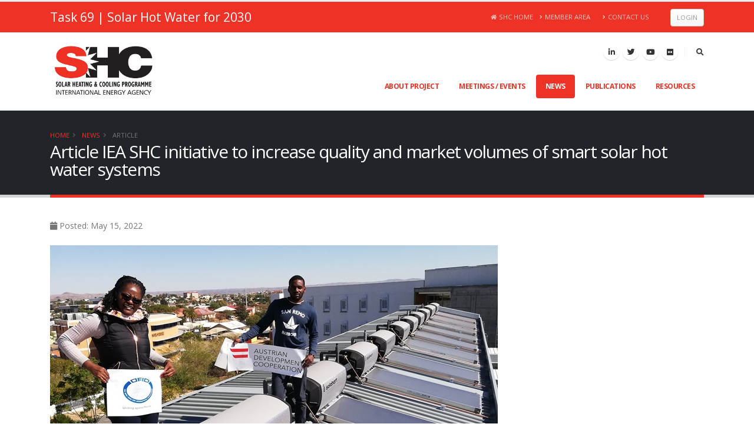

--- FILE ---
content_type: text/html; charset=utf-8
request_url: https://task69.iea-shc.org/article?NewsID=392
body_size: 23417
content:


<!DOCTYPE html>
<html>
<head><meta charset="utf-8" /><meta http-equiv="X-UA-Compatible" content="IE=edge" /><title>
	IEA SHC || Task 69 || News || IEA SHC initiative to increase quality and market volumes of smart solar hot water systems
</title>
<meta http-equiv="Content-Type" content="text/html; charset=utf-8" />
<link rel="search" type="application/opensearchdescription+xml" title="IEA SHC || Task 69 Site Search" href="https://task69.iea-shc.org/SearchEngineInfo.ashx" />
<link rel='shortcut icon' href='/Data/Sites/69/skins/porto/favicon.ico' />

	<!-- Google Tag Manager -->
	<script>(function (w, d, s, l, i) {
			w[l] = w[l] || []; w[l].push({
				'gtm.start':
					new Date().getTime(), event: 'gtm.js'
			}); var f = d.getElementsByTagName(s)[0],
				j = d.createElement(s), dl = l != 'dataLayer' ? '&l=' + l : ''; j.async = true; j.src =
					'https://www.googletagmanager.com/gtm.js?id=' + i + dl; f.parentNode.insertBefore(j, f);
		})(window, document, 'script', 'dataLayer', 'GTM-PMNG86R');</script>
	<!-- End Google Tag Manager -->
	
	<!-- Mobile Metas -->
	<meta name="viewport" content="width=device-width, initial-scale=1, minimum-scale=1.0, shrink-to-fit=no" />

	<!-- Web Fonts  -->
	<link href="https://fonts.googleapis.com/css?family=Open+Sans:300,400,600,700,800%7CShadows+Into+Light%7CPlayfair+Display:400&amp;display=swap" rel="stylesheet" type="text/css" />
<link rel='stylesheet' type='text/css' href='/csshandler.ashx?skin=porto&amp;s=69&amp;v=2.7.0.0&amp;sv=00000000-0000-0000-0000-000000000000' />
<link href="/Data/skins/porto/css/jquery-ui.min.css" rel="stylesheet" type="text/css" /><script>window.jQuery || document.write('<script src=\'/Data/skins/framework/js/vendors/jquery/jquery-3.2.1.min.js\'><\/script>')</script><script>window.jQuery.ui || document.write('<script src=\'/Data/skins/framework/js/vendors/jquery/jquery-ui-1.12.1/jquery-ui.min.js\'><\/script>')</script>
	<!-- Change JQueryUI plugin names to fix name collision with Bootstrap. -->
	<script>$.widget.bridge('uiTooltip', $.ui.tooltip); $.widget.bridge('uiButton', $.ui.button);</script>
	
<script src="/Data/skins/porto/vendor/modernizr/modernizr.min.js" type="text/javascript" ></script>
	<!-- Google tag (gtag.js) -->
	<script async src="https://www.googletagmanager.com/gtag/js?id=G-61ZPTYYC2R"></script>
	<script>
	  window.dataLayer = window.dataLayer || [];
	  function gtag(){dataLayer.push(arguments);}
	  gtag('js', new Date());

	  gtag('config', 'G-61ZPTYYC2R');
	</script>

<link rel='canonical' href='https://task69.iea-shc.org/article' /></head>
<body id="ctl00_Body" class="loading-overlay-showing" data-plugin-page-transition="" data-loading-overlay="" data-plugin-options="{&#39;hideDelay&#39;: 500}">
	<script type="text/javascript"> 
(function(i,s,o,g,r,a,m){i['GoogleAnalyticsObject']=r;i[r]=i[r]||function(){
(i[r].q=i[r].q||[]).push(arguments)},i[r].l=1*new Date();a=s.createElement(o),
m=s.getElementsByTagName(o)[0];a.async=1;a.src=g;m.parentNode.insertBefore(a,m)
})(window,document,'script','//www.google-analytics.com/analytics.js','ga');
ga('create', 'UA-122651466-21', 'auto');
ga('set', 'anonymizeIp', true); ga('send', 'pageview'); 
 </script>
	

	<!-- Google Tag Manager (noscript) -->
	<noscript>
		<iframe src="https://www.googletagmanager.com/ns.html?id=GTM-PMNG86R"
			height="0" width="0" style="display: none; visibility: hidden"></iframe>
	</noscript>
	<!-- End Google Tag Manager (noscript) -->

	<form method="post" action="/" id="aspnetForm">
<div class="aspNetHidden">
<input type="hidden" name="__EVENTTARGET" id="__EVENTTARGET" value="" />
<input type="hidden" name="__EVENTARGUMENT" id="__EVENTARGUMENT" value="" />
<input type="hidden" name="__VIEWSTATEFIELDCOUNT" id="__VIEWSTATEFIELDCOUNT" value="24" />
<input type="hidden" name="__VIEWSTATE" id="__VIEWSTATE" value="10OR4h+XbsaoN1U5TwF7fqEX90odKQ30TC8GV3w4lpfkUtHFB83tmuY/1bdhiAwYqZswWkXJlPJq/8S3yxbKz7mBUury3dQEEhY3oMFUmtgaDL3sb7GVmd2c47cZpeaBtos0hNaiv0FYOG0miefMhLWH7IDur+nWjrSpkCxW75eI0siRzTv0LVIzWFsK0An45rFvEOGluCGo4jppuzFnFdJxS2/k+Fvb0t4CX92vIRAfh8pO+MUDiPMQOOxPNFi5BM/DYGoRpbWDFh800CpeS2ecbCJbwukvIMqhzbcjGn7d45xR9YeHGarmLChc/lKl12c+1nr9iU8+zYP7tyEXZxLCbYMQMmf6hMPzpb24sUZ6VQqI3XUOFyCootV8nEpq/Ov5z5IPNaINSL1cZqOQ/ZDplPWr5SAJSgCS7EQNqCMIcUC7o6FPvqqYhEdf7ueZtHKBkh9mPKJ1NxbPBVBqQxJd3sWevjjerf5Z9q844pyXxx+ow/Xo" />
<input type="hidden" name="__VIEWSTATE1" id="__VIEWSTATE1" value="rHA8nvIMe5cZ1X3gpo6y1etU13ry7j5Uq8bbbA/uGu61juAGYZLQpo9ADkDNkldTosy8vtxLQH9VFzHOGqdti8Pu69Y03gtL1bm1lR0nlQtR5YtGSNEhM9OsimhHM8/[base64]" />
<input type="hidden" name="__VIEWSTATE2" id="__VIEWSTATE2" value="jN9LyW/GnVXimt5MxCoeS8vYm+rcHo4WZRyQbfv7qO/pUxMx+yR+QieVe+gujOtZkTbL7UdNFZ2GmWI10MKcUnpd1b4vUK37pqdLWMYB9ikK8rPnPlKLyWYxhZZE8a8F+r/IBIZdLodCoaZNi01zkypdJbdfWzlCmHDWE92FVKyBsjZqkOrUfrJU1knpnVq7u9IDg5pclQ7+NeEv4DiYqAx8DvJa2aKTJlFzZdjoukwP681OiLvW3xKAsBlm6ba9V9pNU3/dFNW9+5XKhQj1Mikm8BjoM4dWrdWABdz8wVKVSXuEbqUaRoYivi47dX1IkWvQt+AHDeGLZD1hnA/UH1fDql/kc8ZwZpU+o2JHPRkRSODDhO5IH16LDbMNlr10mvrAv8ATid3udkSOOhk7gGQg/jIdDgAnx1hSpOSBBqCBEmooO/tXKF9rkzxite7GcYRQOW+AsPm8TH++64VzBdks0Gc9l0D3WfJcCuWLKF6+g9HDKNQB" />
<input type="hidden" name="__VIEWSTATE3" id="__VIEWSTATE3" value="aGUzGFpEQWDQ+3b+jtRjlNczIXa2H9NJsjUAc1w5Jc+ZnKHL/ahpxRU4wJJIJzPiw26FQBQaRWubbunbrRtYiNt9WnZ4fDSqA9Ve6LhTdxzqantKXL4upGEcXYmxzGZZDYeNlVVQWhFpfh6JA4RS0CFNSs68YET7zAz6XhvWKKoDaa86DjIePpPKZyXMqPPwa1Jty5XzlkGujISXi0+O/+QzdreuSWUAo0CiwZ9PAUNxKO2DL/9DzuA07mATSzZer04qKsnGphDMvLjCxUMzjZZaF/ZGtGJII48I5i8gc9GNBUPFbzFRTUfoT22VDiW+I3L6DmXIX1UMpz6awoJYC3Gykmjh3Zo57gTbE1t+oVUdBreHoQwwp1rDwdxgo5qmMY8OjvzyWUEbnwPLVuE9KnQekyzszWjwDuPy0ZTIOfbMW1S2rU80gZXuI/CYDFaIkXcZQstc6bUdLQ6y2IM+BfwA5VkVBV1mqndgluSO/mNEtVWZfxl1" />
<input type="hidden" name="__VIEWSTATE4" id="__VIEWSTATE4" value="nL3zZSc9Y37rtElo8Ur+c4EcLFjBA3vfqIi08vaFeswy/x1R96ZAUjtZX2jWr6sZJmqs13qRNYN3AG5u59ZGnISjBQKVC1lGrp23tZcP/M1K6ap39e7DmN3lA+XUV4mK9wobf4SwC9nHlVVXhU0dvwj5hOPA5ItVIcW0Wys6RJJaXPTHi/ZsNscNn1HjfqVhJLEUAw/LrxbeMze36WV5x5gAvvoHuH2JIpkuVXKtO2rILfMQijRMHhcI2lWgqrAQ+i2vHN89S/XTuN6az3ZxfWwyaVAXtRHHqn2cNaxjwBEdLrVaYtEwew2hdtbRZmHHLcnIQsAUAFgkd2WIth93bxmtijnXj8bEh2qJC8OO21LE6UNsP/DLMwDNz3StQ4S7o86wG9g7yCBVG6cBM8HqGl68ZCzbmeg+n2aw9VzJkcqpcVve5NtWg42mcZoSIRo9yfTYl78ca8+BZ1pTcFrkwfFvEvupG5hxDBQL8poAeAyomTKUxt85" />
<input type="hidden" name="__VIEWSTATE5" id="__VIEWSTATE5" value="L02kSS7QWjWQhOJjcd0z+bzVSNheqPPFVdNEorL2M5PEqCdSqphwmNxxhsunGYF8i2nmjlU/O6hkaKjy/enway3fWB2QRPE65goSz05X+h/yq8BZXUU9hxK4Ht2ohAaIpKavpqUYYdZLmUt6xvw0C7ezFngQllvKOmWQgnEAiQtecnN15FNRRVUXD5znF5Oa/jsOPeTHABnR/1HP5u8NnyXt4bFd2dNTVslzznbkude8xtLTaap9jIlD/HPaPDjpRcASkwdXg8qavTpbFo7Wt7KbhbIXwSd3SX4JDWALcVvZNwQKoNGqsO0wVM5bMHagJJGUcHOD27IP7mOEg/3q+ZEVnOsaU1I+wGPSsOrcRbbKpymwh+bIgq9+WgQZJN1lBEES9Q5jIVowNg2JQEQ8WROtntmfgmLzHTjw4cDUmyDJCrOY1koQ24gFH4TEG9yXTHEyDoezSJ/61mkyAQXk4hhw0GWhm3R8tDzI/2Wx2d/LPUbuJqhz" />
<input type="hidden" name="__VIEWSTATE6" id="__VIEWSTATE6" value="WfSr2c4ZYXetha1ghEGSxIZFH4LXZXbtoTLEzf3iojqGeN0DcNG0k9fUyL7X/X3L/ZYklnW408hlWxtOyPzEoHC0AFI06R4WyzGkyAjHeTt1KMpyPAnxCFtVBweL08hcaznue6mGZqbLvP6mzkHuORn/plt/8SGBrf7LVjZ8LSvSI84A4DL1J63aYkdkq7SH1xgjBOXHr3IMPu1Id1mSNnXRlPk1R4YwCsxdOhpqcVdTFGXznkS+RAkwGAsGCre0C7mq4G+GsxJrBDnvAW2/wijSA74TZXipHulj/W5lWEvVz6Vz3ah3xYE7DKj0yIHsluB2GbPiSlJe04MSlZD8kIt22Vtev7aFFk6pdcKsROCJ8LFs3I2gHT3r3/2o8Gg22NMNd0GJ7jvJwYkG3wjccIlmMQDPcyedGPLiqsaEihC6JYIMseUdBDzWtMJAYez2Lh5cdxYkwxZBcH0a45/0vgIlPxVTzxfWONkU1tGff9dA56eA7pUf" />
<input type="hidden" name="__VIEWSTATE7" id="__VIEWSTATE7" value="bUPZzVqQ6v0xIz5L6QgX46QIzmKGEyAMCWLGi1fLJBQXraIBZKqt/uIvt3959/FiSgiS99LGnloXmeFlZ2Bu2QbfjrHOOapey4Xewyoa008Hg5f7xfJAPKJF8HEGUqxN6nXUMl/IvzWkJ+rjiYXXO3raj+84i8Af04oSFhgvRyijs6DUzzKvCVrHB//StS/JLiJwy16t4uFkbpBJzwmjtN+IZXTwDSjfK+uGAtSXmVDtEHdrt3XOm9QFzdT5VpgxKjw8LanE4Gtw1jPxC+IrDAxH5mvH5Qxc1lr2S81lRIVLcuVEj8arrkT7GU/mfbkyvIJXVhzVYsZiyFuaxYB9hBbjxuZPtnzquAB32F1yQtX4hemlVzq+NG2Ch98PnTRjaESg1k0VNtuqK4TWqzyT3EY0aPz9Hd0+wkPpw2xsNwyXt9kRcYcdt3dMNJZhafd908R5R8mc5LsaR/oE7dnrwjwwvX6Am3VKRYbklbchuGfUbeV0Hdyb" />
<input type="hidden" name="__VIEWSTATE8" id="__VIEWSTATE8" value="sKRYEC+Yxi2BbJS7pDiK0jJwkwvr/OkhHdTzmFm1O/uZ0wDV+n2QO0WDDJEZTwSvJvZbKpTAQOWtjs9GZhZvkY0Pg4qYXTgywdnl0535z6C1UGbe2YfBzmyKz2s/2KXMml7Qk0OV4NxjnhYh7KGKiYwF8WjWOerhdCvJw+ZugNMNscu4hkfPpIW4pFH6wi05UcI3kC7KOkJGKG53JJMaAZP5NIR6kOdpHu30igi5zWkAjU1ExifbYPqOyLCSl4clsrwwIW1YjxogfGtZc1AygEJtc+kRbfNfU/PKrLxkdNfUXY0tdeZ1RCH325zmQYJEaaCTNj1uxS0+xlJ//NLAd9KRz1BYGEnHpHRgEwoBuxWERYIOE+0f66OL9gfuuKYKGY6uts+QpY+tA4HoY8kraN+Pw96cZCR+wcQqKAd3rksmf/O6u2DgktjRP5EVPAUq2Y+g+7Gxy6JOtWvUdmzFtVBjtz/5nwof1a/cI4dS1GdddHWSqqxN" />
<input type="hidden" name="__VIEWSTATE9" id="__VIEWSTATE9" value="HxwjwIEvgJgK7i6Sy3FgLTM6q1JKmAWb6YOyVhwgOCcaBPHcHb+fjujzqlW5StNqhBo6osPih/gZQB0Sb8nw5u/SEcI24Jm3CiBymAmvmL02CtNBgeBX2zonEWZyiVhESzru71TVK/8s3f96+BlcFjTH9zjv3f5jVcLqYiJaXJLqLRo1A+tLV5kkvzyW0pzuNzzLcuM9Jd6ULnWCMpRdKav2lcBEkTtP3KTfvO8wFDf+TwLzxvCFhBYCHp2fv8lC/VLY9GZcD7PTAXjIqjpYzggV3rft4jraNcmHy3Sh0+HEKwhHoiK53Stx6jmuXZzF8pqUPRQD9V29FvhYYei6QP/Ojo8Kf03OwwDkoDzNT/dpo98I7oZSZAgooTWgEpKKyIsrfK355vBnFHL+AZMGFM7OAR1vAnbY10RLggLfPZnxcXIuPrm3S5hUp0hUGuIuVZctTy/P3xgF5qgjARKQa6r+lFt12e9Oy/HPFtPgXx5WSHfmSd8a" />
<input type="hidden" name="__VIEWSTATE10" id="__VIEWSTATE10" value="8W0AIoCiIlj7bc76B/M3Up0Ufb0afSiBfni7v9MPk5714/VF1PS4WMam8TYQ11xryOqaFlNe/9A+MiIxrhZspa2AYDwokJPVBWylVeUKBRrEJc2oBKSCeSLUlao12Fl8fwlZb3YnSI+L/Z+7KzYuF9mU+dOszKQuvdFH3EDJqGlI6zvrPMruRimyrPuPtFK2+tkXxDSzFh7K/t+GEXehHz/u9FkmrDa79uSO4l8RviMUR7yBCspOGqxg2DFSzixV33hHQfoNOGDlE3TYk1YrDDmS+yV/lxKQllx2Ee5RSr1VG05As4tQxv7lIGrxaa1J0S0/EZ4WzjH+LG9c20+b1Mo7SMYr4iBoQxuqpgGGFnaA7FrN8WXfeLieX4lg3YuwB4E9OTJaiqDCznEGX+1VXYIWv8l7lky8ppv9J7Zy8dBd+d6NYqczY0vQEofLbKgHuW3ev0r9RWONks7xg7H4j2s/4LvtMJo2stnwlG/ijqmTGskZ9pGU" />
<input type="hidden" name="__VIEWSTATE11" id="__VIEWSTATE11" value="2wt3RSC+7/A9ntH4BozQ6yqtoagDyg8dwad7YD4MH7yydL1BQPaG1I5L3S8XR9ceFzBH7v1+YmsvXHhVKLYmLBSN68iye9Ywlge1oeL/42gOM7bBQi1praE27roamFSd5cO3xrUzRupehhvwHYGxsQ2YODSRmnNuEnSsQrJWlYl9NcPmDvSd72lckqPD8c6Yw79w/w6tthd9xCIFwK6YcKGaCFPp1sBFmFrguUsz8jSracTll/y9BbEyYxd2sp6UkjBlnz3x+HHPf8EiBgujPgiVIdikXNP9KMlGpMrb5Bc11XJ5u6g4Ira6JFm0UP8F4pfHpzdW0wOzsRonWKhBzMUhPpKVQ1Cn6m43fKj5/a1gWNEb1lv/53Qq3HUbu09sTBCTC9i6w+aTSXojM1H9BLjalkpJr0yAG2/OoeYhiQY6YhFFcMiU1bn84V6n40YZZBDXFGSxOy2C3guiUw/li+wokTNx1reno9kft0PuiXnG7WwAvkrv" />
<input type="hidden" name="__VIEWSTATE12" id="__VIEWSTATE12" value="lbZeOh7/8WOwwtZ8yFS1UU3mCo1pZkv7JC4AgJA+eIKGaoW6UYf5dGk1QhVYD+06HikbaAyPZunlgCnwl2PM3vpp7fJ6vh2QIX/Ki7mwipNfYrXfoVeJ+YduZKRMRarfiQnkSX6wKIXLTACf+i4vs6bb+hqOUkeGRx/uUn4d6hSACi59SHamVa7wWGjVy3TWkJrI4JIDNUQjpSUfT1+zm6jAEuut+Vrrxy1m1teZrgNT+bGPXEQZfraI0EPGhyEIRMUZjnO8fnQ2+CMgbsveJTW1OtAmgwEvfTOuHFftP3XICdKN3iX4W1lh9NYAMw94MI4fCIe0rTSe/Ml+iMBtBpma5wPNOrNksTQ+F2W/egkjqdRKRMT/WI/7QILjamVEZSitxtjwo3JLXJg9rEHTQDTmcj1Ih+04Uv0qVdYDW5wuUwvwf0yacxyFjdzkcsQHEwKyucXxGQ/y9/JpNdeSx5WnNsxcSTQqYdQCd+xolIn+1nNO+c99" />
<input type="hidden" name="__VIEWSTATE13" id="__VIEWSTATE13" value="3BE9hEM7EU+AASZbEaRY3Yhh48o1Cf8rng/bGbFul4Mmsd4BTHAnUHn5HvzcpF65uEvKATR07SZYvNQHapBmgylx4TgZErYKEVHACVWmf82gVIn38yAa2CmXTi09+Dcj/f4ar6nJ39tVyFwIuUSRuHyEvfXbCz9Wz+aQaLTWXwUhX0Ig7iyW0djC2Bgt+gAeMlgvrRsAbsckYdQWwCuH88+WEZ9Av0RnIAK+d0nGSDReB2SMlEktZ7u7lw3JuvDNJoYG97U8bYZooDsfublMNeWM1Ig4v4y627eJZ0ZlpC6mhXel/rzlNbrhWlFd/uWF64h7PI2y5eG85VLD/nxnI/Dn7qEZcrf26CNiDzQ18ug/Ww//hsFfeKjQPm8X9LtCZ4b7QRAEOfHlWyL/saxKajacUrFxbjyFTNJdwdLdk9v2Pz3AQCg/1Jjbxivu5MKUSyijRAscJexqqXdl+lzR+L+AZ++hyOJDH52ewDk31XQkkWh7lMIF" />
<input type="hidden" name="__VIEWSTATE14" id="__VIEWSTATE14" value="exweZtA1G+XiYyxI31pjXWBoD1BSaYSkiq0ri/1q/xCjEO6YHVYM4Pxy8USt3lXu7p8xijqOSWNcIRz6SJmhupxoPCe9z4wdxx0hQ+SUAcb/XqXfmxdWWVWK/dFURGTnfGzP2KgvyX17yKDD/wF+IvYBTU6euzh8+o+Js3zs6NgN0+glO7tpR63LdEwF3pqjB6PymkTL4GlTu6uUkpa4DSsJDHRtsQe3qqMY2z3Om46KM+oqmxgc90/j3N7b7Lc8mPKVExtjkp4sbXmm5/2c4zE6KxMhyjobg9Yh7x8IPr37BG95yh1jh0QC3ulF8qQsn9IO6/3qFSdST9bCJ1QJRt1GE8VTM4mXPtDxdWmOE2LdA9c+g3KvZG5x09IQpKR4RB3NLc8c43ObVuM4W6jSCJMdIw+lJg1Cg++YNSfcPpqGqCNU5Hnu790nhCgW3WL0rQgrnnMWOxeSHsHqnX717ZmQDuaQn2UPhHYY3jalhp05vcnt9nED" />
<input type="hidden" name="__VIEWSTATE15" id="__VIEWSTATE15" value="s5lLPGVFVb+Jx/rxouiDiY7Fcrqpy5so2hIiGPZomA7KbMySSGMvFLPM1ynqpEoTU8Aq+UQ3SwkGS522tcv6QaBVwRB2IpZSOLYFEPGyKLRd+gTeqTi92uEki+rEM6NdZRTWkgVTxwLM7MJMoV4qKPwLamj5jm2d/FlPBm7zJoJR/Z7sGVDY/Ppv0W4g089WjbfhiM1tPMQ9dFDeQ0pS2GoXFCicxKWLnKUhWuXk5QruVli1RRuGiq/d+l+H0Wqg6EaKQrcKi1mZyVsWHq8YkTuv0vXGhxDdjPNRA7u7X2WKsb1FEy03DVBBOtIjgj9RDESlqOLhFaOFa1vpxXPtL7qC7NYpIq8M9tZjXHwADb/1g7W7V3JIisf9c7AuI4FK8fFxEE0digBjQMaVa4jlkUB9cBlAMwLWwMuaZvZ+fIH3RmaLdwUW6Bgb+achazktd9syzl25ExTaG6BfNS8BJfsIY+thVEPDjQ6F3LL77guA0O9fu9J/" />
<input type="hidden" name="__VIEWSTATE16" id="__VIEWSTATE16" value="[base64]/8IzlUU0GHqDc1RWoCevIBlRZevMKUxrj0/b26JMlp2Yz4Xl6MstKRa14r4bSxqxnJtL7l0/US3cbR3yNI0PVrla7hYK+QMrnYMe4+8rfMUKsom/aoYzj4E7+KCtbhq2jqN0bual0FF1QJnO2gWzkmR0YgATnU+ly4RYgbYrnYcm2EG0K1nbpLAYwvU0ZOjncfDxQ4SPjkTd46QVOVGVrO+tQvV2gPwnf045EleY7i52dd158tg+mdHyriA8GLQLGgHRGXLelWlz/9KvO/wCrnIFrCvmBX" />
<input type="hidden" name="__VIEWSTATE17" id="__VIEWSTATE17" value="peQqAnoXcRqD/yWwwrvMo/3Z0pWwOHdONqp18BdeLCDyLQKXlzTTBpaTLqsLnvQLaC0hZ0MccWaGj/3ZVSjSc6+tBGAZifJJHLQmuqzHBz1V2JimBSOdR80AA3BakY6gIp0Cgqv+otWQuz2G6Rhf4vim+0R4eyaNVI7Qu5KzB0YUfhN7mAXlQSCO9oFdCFoxxKmVSqA6L+aVD0nmdOhcnOQT6YgCVvHB2fBdKkKBNIAZLVpcWg9T8CNUMYdFWKXCoVXn/[base64]/cwIn024+ohgKSz5S7mJ" />
<input type="hidden" name="__VIEWSTATE18" id="__VIEWSTATE18" value="3nVkpFnHvtWJ2P6xscQpQz4sK4nqlJ2BMcMJD8+HH9JQm/N1wGTwJusN/+kvZ4qEzUqXbfA5E1+bzJojC1vrqSVcMdH5eQvwiD7NprSFhjH3V/E2DwvrHuOSBzAnPPhYTiimQazn2C+uUjS45tbAga38i4iTRSqngmkGHd6EB/g5FS4MLJQ3y9Nv0q/0LDIc5VsF7WRNa8gk5ho9DF/[base64]/B9cFK65YtMGff73ZXycwc9TfACbeOAcSVBc0yv+Wio1tbuvj6JihJPzMn8j82V" />
<input type="hidden" name="__VIEWSTATE19" id="__VIEWSTATE19" value="6kC+whb5n+jNdKA5PuCmXIiKIol02KW9eBk2imU/HNKXKqrpLiMCTbTo2l3rxIUSk4k29DeM5UgTYX+LrzIO47XV56bbbC9CroStUxoywEXFkH6m1y1RUXMX23rwuAemjVsrHKGDnVwnVt7Ai2TaOlEIQ8sCkQ9NFLXBOJoDged8i1z0bWmifD878IUcqSBsQ/p+brkMgsgQDXltuX1IDbfISIHY6aGhccb9LuO5fyK3G+v1TK2DAkfuBpyCfzzMxDIr0hhISRHV7ak/yZGKPZ8vX260kbB8ub5YCEi1w/9SlC6YT1b4uF7ozYpraleMYWMBgsgyGPxewZ3Rvh4fcLKBPr0+Z7jHJXsHqMrr+XGNW2Z5dq7pxtJt9rB1g/T0DLSTva0TjTxbnzOOUgMD2zr0qbpO8TvDnHMrkRRuIc0nsZKudVwYpq2DMBbvAQe000OzeykQztImGi492e8kuLESAxQCyj8dQMHTGnSYiy6rZwLtwpbM" />
<input type="hidden" name="__VIEWSTATE20" id="__VIEWSTATE20" value="A+eF7jGaN5LIYbHtATLIPjoV4Ym3L73DoeHbvwdoSt8K+5Hx503mkqR5EXgIkaIIWxx0xEZa5Ph4eCCpzQwdGMPuS/pj8YqOguFzRrDfNs1JeS3AQU6PVabNolKx++CkFowuNBnSfmlR+cw3sDR0/B3OHeEa+cpWcjrf752gR47zvwGgWdS+lJN7hxaobqfRbU0io+NdeBhBJpK5jt0dO5rr6KryRt+Wq2nAkzk68bOwTRjJuM3AZxWnGwNGBwBXP2P/efA77UBvdOUubQvZO5F8NLXMiR+ELR3W0cnkYkG/1pzQSexlzmZGlE9J25LVkUvwNO9jZzRjsRGtIqpAEixsSLPcXfbCtfAVg3X+SvsFgJ+DmukkuDeYx5m2a4y7K7pVFxAJTAP5vx2uL/S4YLLqXzDfHgC5WDRU+7IKVzopaBPnSJPWcZ7Uc+DmF5QCdJ4lYIpgVJJChSzOguhJipVEgtEwJ+Q3GRYeZ6LC3/YdG3iD0IGF" />
<input type="hidden" name="__VIEWSTATE21" id="__VIEWSTATE21" value="rSYPSJaNlZDN5EvT63Ig/sGLLKZ7pBidOZsgR1TXGAwa/sfdClD9zJbKTm6Ddl12aHnbSzLgS/WS+J1Bl1Fo3PsgCLhWM7lfVskkmTuWr4aZP+BILnPQbtCAtPHhU9m3aLlTqJAyAjUfpzJPF4lR1ILKUPCfi66jSDRxszh+ivvRMvku+Awb9AmZT84hQzL1xrWhHsCWU2B2Dv7r5iPQbRMvUKx8BBUGzuG9CEYtvqWb/D/07Q6q4zqYAm3ZKWooG06NT7lonGKnSTbB+xay9PWHYWbELDN3GwT1T+/NYhgcwfKH4QG6aMvjHFG8D1JEjv+iHNnIpU6Xbc3wjxDBHAMh+KRKDoUPCR/ouOccfRaaLM2/0E7SLCshV40sgolg7ljuGNP8MQtNOPwXsuz8uZd7pSyLrCj/iH5JSWTVBkEDrQLqd2O30wcsyVLtTXtegaf1BUUpuc77zRK3oo2Mnfs4IiqlIoWTmS+wyKmrtwJn+c7Hrmdi" />
<input type="hidden" name="__VIEWSTATE22" id="__VIEWSTATE22" value="X1Khx+LsB8VQPuIkIimfH2/1GsDhyQ+Q6rAQ2fBaNAqL9fbomiYFMGCpnpd8sP+da2RB6A4n5nI+mfEtdSmXhVVlkVSFRxYZY24X4bw85IMEXgtCrfLSRL54SV+MEpwG6zePYulFf5xci3vczp9gKLO1nPdZAqah8bLK3zj52SF3vLMwvtCrvzh5+he1dARoaPDZ6CG3eQhLKjoSPpMC48FM6/j1JnOrcYdPE1sSOLuLVszwAl2LC+96V93uqjTHGU+Hd+Jz0gMtt90wVGe0aF2/pGZYwYGpe9xHwgkPJLCyW2Hhdvw5B6fCUvkYjZqqxlFQZjIygxFsFz+ZFHltCMeT5rGUS8zKwMII4dtAQu2z/doRhXfISLJDZiLq6Q4MFc7kVmHVTJCy3U5OHOXdF7N8+pwf4+bhqpC05m2Pbpg/QeCyV4+qcuowvkmk2MId1u2JANyPS+ogGYcRWQ4GfK0A/4XvZ6pUoq197pFZbmvjKkz1+J2U" />
<input type="hidden" name="__VIEWSTATE23" id="__VIEWSTATE23" value="xV77LdTmN0R145oF8EueH+O7PhdzwwWlVgoX9oLVqCfqpL1LxTYJKjMRmDqWAymeonkSFB4aywcmoGPxQaoJfo53sJiiVqflYVwwJ/[base64]" />
</div>

<script type="text/javascript">
//<![CDATA[
var theForm = document.forms['aspnetForm'];
if (!theForm) {
    theForm = document.aspnetForm;
}
function __doPostBack(eventTarget, eventArgument) {
    if (!theForm.onsubmit || (theForm.onsubmit() != false)) {
        theForm.__EVENTTARGET.value = eventTarget;
        theForm.__EVENTARGUMENT.value = eventArgument;
        theForm.submit();
    }
}
//]]>
</script>



<script src="/ScriptResource.axd?d=[base64]" type="text/javascript"></script>
<script src="//ajax.aspnetcdn.com/ajax/4.5/6/WebFormsBundle.js" type="text/javascript"></script>
<script src="//ajax.aspnetcdn.com/ajax/4.5/6/MsAjaxBundle.js" type="text/javascript"></script>
<script type="text/javascript">
//<![CDATA[
if (typeof(Sys) === 'undefined') throw new Error('ASP.NET Ajax client-side framework failed to load.');
//]]>
</script>

<div class="aspNetHidden">

	<input type="hidden" name="__VIEWSTATEGENERATOR" id="__VIEWSTATEGENERATOR" value="CA0B0334" />
	<input type="hidden" name="__EVENTVALIDATION" id="__EVENTVALIDATION" value="GX3G4DLqFVmpBgT8ieC4DazlCkf/s068lRF3GZVKKmlI6EswYh6UQT7la4GxoT+IJiHkzzXzKWOQAI5RHYh0kCAdG3AG0DQv/kVP8kahS2WdBiwkA7x1QGEPBfhOyCDMtQ1wWQ==" />
</div>
		
		
		
		<script type="text/javascript">
//<![CDATA[
Sys.WebForms.PageRequestManager._initialize('ctl00$ScriptManager1', 'aspnetForm', [], [], [], 90, 'ctl00');
//]]>
</script>


		<!--[if lt IE 9]>
	<div class="alert alert-warning alert-dismissible alert-browser" role="alert">
		<div class="container">
			<button type="button" class="close" data-dismiss="alert" aria-label="Close"><span aria-hidden="true">&times;</span></button>
			<strong><span class="fa fa-exclamation-triangle fa-fw"></span> Attention!</strong> Your browser is <strong>out-dated.</strong>&nbsp;&nbsp;Please upgrade to a different browser.&nbsp;&nbsp;Go to <a class="alert-link" href="http://browsehappy.com/" target="_blank" title="Online. Worry-free. Upgrade your browser today!">BrowseHappy.com</a> to learn about better and safer browsing.<br>
			<strong><span class="fa fa-info-circle fa-fw"></span> NOTE:</strong> If you are seeing this message in IE 9-11 please turn off IE Compatibility View to experience this site to the fullest extent!
		</div>
	</div>
<![endif]-->

	

	

	

<script>var hideAdminDrawerInitially = true;</script>

		<div class="loading-overlay">
			<div class="bounce-loader">
				<div class="bounce1"></div>
				<div class="bounce2"></div>
				<div class="bounce3"></div>
			</div>
		</div>

		<div class="body">
			<header id="header" class="header-effect-shrink" data-plugin-options="{'stickyEnabled': true, 'stickyEffect': 'shrink', 'stickyEnableOnBoxed': true, 'stickyEnableOnMobile': true, 'stickyChangeLogo': true, 'stickyStartAt': 120, 'stickyHeaderContainerHeight': 70}">
				<div class="header-body">
					<div class="header-top header-top-default border-bottom-0 bg-color-primary">
						<div class="container">
							<div class="header-row py-2">
								<div class="header-column justify-content-start">
									<div class="header-row">
										<span class="text-light text-5">Task 69<span class="d-none d-xl-inline"> | Solar Hot Water for 2030</span></span>
									</div>
								</div>
								<div class="header-column justify-content-end">
									<div class="header-row">
										<nav class="header-nav-top">
											<ul class="nav nav-pills text-uppercase text-2">
												<li class="nav-item nav-item-anim-icon d-none d-md-block">
													<a class="nav-link pl-0 text-light opacity-7" href="https://www.iea-shc.org" target="_blank"><i class="fas fa-home"></i>SHC Home</a></li>
												<li class="nav-item nav-item-anim-icon d-none d-sm-block">
													<a class="nav-link pl-0 text-light opacity-7" href="/members"><i class="fas fa-angle-right"></i>Member Area</a></li>
												<li class="nav-item nav-item-anim-icon d-none d-sm-block">
													<a class="nav-link text-light opacity-7" href="/contact"><i class="fas fa-angle-right"></i>Contact Us</a></li>
												<li class="nav-item nav-item-anim-icon d-none d-lg-block">
													</li>
												<li class="nav-item d-none d-md-block ml-4"><a class="btn btn-sm btn-default mt-1" rel="nofollow" href="/Secure/Login.aspx?returnurl=%2farticle%3fNewsID%3d392">Login</a></li>
												
											</ul>
										</nav>
									</div>
								</div>
							</div>
						</div>
					</div>
					<div class="header-container container">
						<div class="header-row">
							<div class="header-column">
								<div class="header-row">
									<div class="header-logo header-logo-sticky-change">
										<a href="/">
											<img class="header-logo-non-sticky opacity-0" alt="IEA SHC" width="185" height="100" src="/Data/Sites/1/skins/porto/img/shc.png" />
											<img class="header-logo-sticky opacity-0" alt="IEA SHC" width="148" height="54" src="/Data/Sites/1/skins/porto/img/shc-notext.png" />
										</a>
									</div>
									<span class="taskNumber text-10 font-weight-bold text-uppercase text-primary text-nowrap">Task 69</span>
								</div>
							</div>
							<div class="header-column justify-content-end">
								<div class="header-row pt-3 topheader">
									<ul class="header-social-icons social-icons d-none d-md-block">
										<li class="social-icons-linkedin"><a href="https://www.linkedin.com/groups/4230381/" target="_blank" title="Linkedin"><i class="fab fa-linkedin-in"></i></a></li>
										<li class="social-icons-twitter"><a href="https://twitter.com/IEASHC" target="_blank" title="Twitter"><i class="fab fa-twitter"></i></a></li>
										<li class="social-icons-youtube"><a href="https://www.youtube.com/channel/UCgdCkBU7LNRek7_XEfxuQaA" target="_blank" title="Youtube"><i class="fab fa-youtube"></i></a></li>
										<li class="social-icons-flickr"><a href="https://www.flickr.com/photos/iea-shc/albums" target="_blank" title="Flickr"><i class="fab fa-flickr"></i></a></li>
									</ul>
									<div class="header-nav-features header-nav-features-no-border header-nav-features-lg-show-border order-1 order-lg-2">
										<div class="header-nav-feature header-nav-features-search d-inline-flex">
											<a href="#" class="header-nav-features-toggle" data-focus="headerSearch"><i class="fas fa-search header-nav-top-icon"></i></a>
											<div class="header-nav-features-dropdown" id="headerTopSearchDropdown">
												<div class="simple-search input-group">
													<div id='ctl00_SearchInput1_pnlS' class='simple-search input-group'>

	<div id="ctl00_SearchInput1_pnlSearch" class="searchpanel " onkeypress="javascript:return WebForm_FireDefaultButton(event, &#39;ctl00_SearchInput1_btnSearch&#39;)" style="display:inline;">
	
		
		<input placeholder="Search..." name="ctl00$SearchInput1$txtSearch" type="text" id="ctl00_SearchInput1_txtSearch" title="Site Search" class="form-control text-1" />
		<input type="submit" name="ctl00$SearchInput1$btnSearch" value=" " id="ctl00_SearchInput1_btnSearch" class="btn d-none" />
		
	
</div>

</div>
												</div>
											</div>
										</div>
									</div>
								</div>
								<div class="header-row">
									<div class="header-nav">
										<div class="header-nav-main header-nav-main-effect-1 header-nav-main-sub-effect-1">
											
<nav class='collapse'><ul class='nav nav-pills'><li class='dropdown'><a class='dropdown-item' href='/about'>About Project</a><ul class='dropdown-menu'><li><a class='dropdown-item' href='/participants'>Participants</a></li><li><a class='dropdown-item' href='/subtasks'>Subtasks</a></li><li><a class='dropdown-item' href='/deliverables'>Deliverables</a></li><li><a class='dropdown-item' href='/highlights'>Highlights</a></li><li><a class='dropdown-item' href='/supporting-documents'>Supporting Documents</a></li></ul></li><li><a class='dropdown-item' href='/meetings'>Meetings / Events</a></li><li><a class='dropdown-item active' href='/news'>News</a></li><li><a class='dropdown-item' href='/publications'>Publications</a></li><li class='dropdown'><a class='dropdown-item unclickable' href='/resources'>Resources</a><ul class='dropdown-menu'><li><a class='dropdown-item' href='/related-sites'>Related Sites</a></li></ul></li></ul>
</nav>



										</div>
										<button class="btn header-btn-collapse-nav" data-toggle="collapse" data-target=".header-nav-main nav" onclick="return false;">
											<i class="fas fa-bars"></i>
										</button>
									</div>
								</div>
							</div>
						</div>
					</div>
				</div>
			</header>

			<div role="main" class="main">

				

				<div id="ctl00_PageHeader" class="page-header page-header-classic page-header-md">
	
					<div class="container">
						<div class="row">
							<div class="col">
								<ul class='breadcrumb'>
	
			<li>
			<a id="ctl00_Breadcrumbs_breadCrumbsControl_ctl00_lnkRoot" class="unselectedcrumb" href="https://task69.iea-shc.org">Home</a>
			</li>
		
			<li>
			<a id="ctl00_Breadcrumbs_breadCrumbsControl_ctl02_lnkNode" class="unselectedcrumb" href="/news">News</a>
			</li>
		
			<li>
			<a id="ctl00_Breadcrumbs_breadCrumbsControl_ctl04_lnkCurrent" class="active" href="/article">Article</a>
			</li>
		
	
</ul>

							</div>
						</div>
						<div class="row">
							<div class="col p-static">
								<h1 data-title-border>
									Article
									IEA SHC initiative to increase quality and market volumes of smart solar hot water systems
								</h1>
							</div>
						</div>
					</div>
				
</div>

				<div class="container">
						
						<div class="row">
							
							<div id='ctl00_divCenter' class='col-lg-12'>

								<a id="A1"></a>
								<a id='module2945' class='moduleanchor'></a>

<p>
	<i class='fa fa-calendar'></i>&nbsp;Posted: May 15, 2022
</p>

<p><img alt="Nambia NUST Soltrain" height="521" src="/Data/Sites/1/media/images/news/namibia-nust-soltrain.jpg" width="760" /><br />
<i><b>Photo: Namibia Energy Institute / SOLTRAIN</b></i></p>

<p><b>Providing reliable and long-lasting solar-driven hot water solutions for households &ndash; this is the main objective of the planned research platform called <i>Solar hot water for 2030 </i>within the IEA Solar Heating and Cooling Programme. During the last 12 months experts from all around the world have discussed the key technology and market challenges faced when increasing deployment of solar hot water solutions for households in the global south. We asked the experts from Southern Africa what they expect from the new IEA SHC task and how it can contribute to a better market development of solar water heaters in their region. </b></p>

<p>&ldquo;We received valuable feedback from the southern African experts during our preparation workshops,&rdquo; confirmed <u>Robert Taylor</u>, one of the initiators of the <i>Solar hot water for 2030</i> initiative and Associate Professor in the School of Mechanical and Manufacturing Engineering at the University of New South Wales. https://solarthermalworld.org/news/iea-shc-workshop-create-smart-solar-water-heating-2030-research-platform/ &ldquo;They emphasised the need for standards and training to improve the quality control on products sold and installed in their region and they also proposed addressing the high solar irradiance in their countries, which might be a source of defects since it is higher than standard test conditions.&rdquo;</p>

<p><img alt="Thermosiphon Systems Zimbabwe" height="451" src="/Data/Sites/1/media/images/news/zimbabwe-installation.jpg" width="775" /><br />
<i>Thermosiphon systemes in Zimbabwe Photo: SOLTRAIN</i></p>

<p><i><img alt="NUST" height="90" src="/Data/Sites/1/media/images/news/nust.jpg" width="173" /></i></p>

<p>&nbsp;</p>

<p>Eng Samson Mhlanga from Zimbabwe had this to say: &rdquo;Southern Africa has some of the best solar radiation. So experts around the world can take lessons from our region and the planned global research collaboration would provide information that enables products to withstand these weather conditions and gain acceptance&rdquo;. Mhlanga chairs the Department of Industrial and Manufacturing Engineering at the National University of Science &amp; Technology in Zimbabwe. He is convinced that knowledge gained can assist in market penetration and ensure the country achieves its solar thermal vision as outlined in its solar thermal roadmap and implementation plan.</p>

<p><img alt="Namibia Energy Institute" height="95" src="/Data/Sites/1/media/images/news/namibia-energy-institute.jpg" width="350" /></p>

<p style="text-align:justify">Fenni Magano Tweetheni Shidhika from Namibia got involved in the new IEA SHC task because she wanted to share the challenges, achievements and experiences regarding solar thermal technologies in her country. Increasing the use of solar water heaters has the potential to reduce Namibia&rsquo;s dependency on imported electricity, relieve the pressure on the grid and create savings for end-users. In addition, increasing the use of solar water heaters will allow the country to achieve its solar thermal vision as stipulated in the Solar Thermal Roadmap for Namibia. Shidhika is a researcher at the Namibia Energy Institute at the Namibia University of Science and Technology and expects the new research collaboration to contribute to the Southern African educational structures for solar thermal technologies in order to increase the number of qualified installers, designers, trainers and quality inspectors.</p>

<p><img alt="Blackdot Energy" height="82" src="/Data/Sites/1/media/images/news/black-dot-logo.jpg" width="300" /></p>

<p>Wally Weber, Director of Blackdot Energy in South Africa, is convinced that solar thermal is underestimated as a technology. He hopes that the planned IEA SHC group will &ldquo;facilitate price competitiveness of solar systems and contribute to legislative and policy changes in this sector as well&rdquo;. Weber described a specific challenge faced in South Africa. The <u>national building standard</u> specifies that all new buildings with hot water consumption must have 50 % non-electrical hot water heating - implying solar thermal systems being installed. The current challenge is that all replaced boilers in the insurance market, averaging 8,000 - 10,000 per month, are still being replaced with electrical resistive heated systems. This causes a 20 MW load on the public electricity grid every single month that could be provided by solar energy instead.&nbsp;<a href="https://solarthermalworld.org/news/south-africa-building-regulation-not-applied-intended/" target="_blank">https://solarthermalworld.org/news/south-africa-building-regulation-not-applied-intended/</a></p>

<p><img alt="Solar Thermal Technology Roadmap" height="161" src="/Data/Sites/1/media/images/news/solar-thermal-technology-roadmap.jpg" width="294" /></p>

<p>Anadola Tsiu from Lesotho has the vision that 0.3 to 0.5 m2 of solar collector area per inhabitant can be installed by 2030. This is the key target he set as one of the main authors in Lesotho&rsquo;s Solar Thermal Road Map, published in June 2019.<b> </b>The Director of the company Precise Technical Solutions expects that the outcomes of the initiative <i>Solar hot water for 2030</i> will guide and inform governments about better available technologies in order to reach their energy policy targets. He also wants to work jointly on developing and introducing plumbing standards for solar hot water systems to minimise losses and increase efficiencies.</p>

<p>&nbsp;</p>

<p>All four interviewed experts had the wish that <i>Solar hot water for 2030</i> will support the implementation of the <u>National Solar Thermal Roadmaps</u> and Implementation Plans that were drafted within the project SOLTRAIN.<br />
<a href="https://solarthermalworld.org/news/region-high-solar-ambitions-joins-iea-shc/" target="_blank">https://solarthermalworld.org/news/region-high-solar-ambitions-joins-iea-shc/</a></p>

<p>Solar Thermal Technology Roadmap and Implementation Plan - Zimbabwe<br />
<a href="https://soltrain.s3.eu-west-2.amazonaws.com/media/public/documents/Roadmap-and-Implementation-Plan-Zimbabwe.pdf" target="_blank">https://soltrain.s3.eu-west-2.amazonaws.com/media/public/documents/Roadmap-and-Implementation-Plan-Zimbabwe.pdf</a></p>

<p>Solar Thermal Technology Roadmap and Implementation Plan - South Africa<br />
<a href="https://soltrain.s3.eu-west-2.amazonaws.com/media/public/documents/Solar-Thermal-Technology-Roadmap-and-Implementation-Plan-SA.pdf" target="_blank">https://soltrain.s3.eu-west-2.amazonaws.com/media/public/documents/Solar-Thermal-Technology-Roadmap-and-Implementation-Plan-SA.pdf</a></p>

<p>Solar Thermal Technology Roadmap and Implementation Plan - Namibia<br />
<a href="https://soltrain.s3.eu-west-2.amazonaws.com/media/public/documents/Solar-Thermal-Technology-Roadmap-and-Implementation-Plan-Namibia.pdf" target="_blank">https://soltrain.s3.eu-west-2.amazonaws.com/media/public/documents/Solar-Thermal-Technology-Roadmap-and-Implementation-Plan-Namibia.pdf</a></p>

<p>Solar Thermal Technology Roadmap and Implementation Plan - Lesotho<br />
<a href="https://soltrain.s3.eu-west-2.amazonaws.com/media/public/documents/Roadmap-and-Implementation-Plan-Lesotho.pdf" target="_blank">https://soltrain.s3.eu-west-2.amazonaws.com/media/public/documents/Roadmap-and-Implementation-Plan-Lesotho.pdf</a></p>

<p><b>Organisations mentioned in this news article:</b></p>

<ul>
	<li><a href="https://www.iea-shc.org/" target="_blank">https://www.iea-shc.org/</a></li>
	<li><a href="https://www.nust.ac.zw/" target="_blank">https://www.nust.ac.zw/</a></li>
	<li><a href="http://nei.nust.na/" target="_blank">http://nei.nust.na/</a></li>
	<li><a href="https://www.blackdotenergy.co.za/" target="_blank">https://www.blackdotenergy.co.za/</a></li>
	<li><a href="https://soltrain.org/" target="_blank">https://soltrain.org/</a></li>
</ul>


								
							
</div>
							
						</div>
						
					</div>
				

				<footer id="footer">
					<div class="footer-copyright">
						<div class="container py-2">
							<div class="row py-4">
								<div class="col-lg-2 d-flex align-items-center justify-content-center justify-content-lg-start mb-2 mb-lg-0">
									<a href="https://www.iea-shc.org" class="logo pr-0 pr-lg-3">
										<img alt="IEA SHC" src="/Data/Sites/1/skins/porto/img/shc-footer-light.png" class="opacity-5" height="33" style="max-height: 33px;">
									</a>
								</div>
								<div class="col-lg-6 d-flex align-items-center justify-content-center justify-content-lg-start mb-4 mb-lg-0">
									&copy; 2020 - 2026 IEA SHC
									. All Rights Reserved.
								</div>
								<div class="col-lg-4 d-flex align-items-center justify-content-center justify-content-lg-end">
									<nav id="sub-menu">
										<ul>
											<li><i class="fas fa-angle-right"></i><a href="/members" class="ml-1 text-decoration-none">Member Area</a></li>
											<li><i class="fas fa-angle-right"></i><a href="/contact" class="ml-1 text-decoration-none">Contact Us</a></li>
										</ul>
									</nav>
								</div>
							</div>
						</div>
					</div>
				</footer>
			</div>
		</div>

		<!-- Vendor -->
		
<script src="/Data/skins/porto/vendor/jquery.appear/jquery.appear.min.js" type="text/javascript" ></script>
		
<script src="/Data/skins/porto/vendor/jquery.easing/jquery.easing.min.js" type="text/javascript" ></script>
		
		
<script src="/Data/skins/porto/vendor/popper/umd/popper.min.js" type="text/javascript" ></script>
		
<script src="/Data/skins/porto/vendor/bootstrap/js/bootstrap.min.js" type="text/javascript" ></script>
		
<script src="/Data/skins/porto/vendor/common/common.min.js" type="text/javascript" ></script>
		
		
		
		
<script src="/Data/skins/porto/vendor/jquery.lazyload/jquery.lazyload.min.js" type="text/javascript" ></script>
		
<script src="/Data/skins/porto/vendor/isotope/jquery.isotope.min.js" type="text/javascript" ></script>
		
<script src="/Data/skins/porto/vendor/owl.carousel/owl.carousel.min.js" type="text/javascript" ></script>
		
<script src="/Data/skins/porto/vendor/magnific-popup/jquery.magnific-popup.min.js" type="text/javascript" ></script>
		
		

		<!-- Theme Base, Components and Settings -->
		
<script src="/Data/skins/porto/js/theme.js" type="text/javascript" ></script>

		<!--Mojo Admin Menu-->
		

		<!-- Theme Initialization Files -->
		
<script src="/Data/skins/porto/js/theme.init.js" type="text/javascript" ></script>

		<!-- Theme Custom -->
		
<script src="/Data/Sites/69/skins/porto/js/custom.js" type="text/javascript" ></script>
	
<script type="text/javascript">Sys.Application.add_load(function() { var form = Sys.WebForms.PageRequestManager.getInstance()._form; form._initialAction = form.action = window.location.href; }); </script>
<script type="text/javascript" > $('div.mojo-accordion').accordion({});$('div.mojo-accordion-nh').accordion({heightStyle:'content',animate:{opacity:'toggle',duration:'400'}}); $('div.mojo-tabs').tabs({}); $('input.jqbutton').button(); $('.jqtt').tooltip(); $('.faqs dd').hide();$('.faqs dt').hover(function(){$(this).addClass('hover')},function(){$(this).removeClass('hover')}).click(function(){ $(this).next().slideToggle('normal'); });  $("a.unclickable").click(function(){ return false; });</script></form>
	
<script type="text/javascript"> 
(function() {
var ga = document.createElement('script'); ga.type = 'text/javascript'; ga.async = true; 
ga.src = ('https:' == document.location.protocol ? 'https://ssl' : 'http://www') + '.google-analytics.com/ga.js';
(document.getElementsByTagName('head')[0] || document.getElementsByTagName('body')[0]).appendChild(ga);
})();
</script>
</body>
</html>


--- FILE ---
content_type: text/plain
request_url: https://www.google-analytics.com/j/collect?v=1&_v=j102&aip=1&a=1164319200&t=pageview&_s=1&dl=https%3A%2F%2Ftask69.iea-shc.org%2Farticle%3FNewsID%3D392&ul=en-us%40posix&dt=IEA%20SHC%20%7C%7C%20Task%2069%20%7C%7C%20News%20%7C%7C%20IEA%20SHC%20initiative%20to%20increase%20quality%20and%20market%20volumes%20of%20smart%20solar%20hot%20water%20systems&sr=1280x720&vp=1280x720&_u=YEBAAEABAAAAACAAI~&jid=6051420&gjid=707728350&cid=1442936187.1767714660&tid=UA-122651466-21&_gid=1668749448.1767714660&_r=1&_slc=1&z=499609280
body_size: -451
content:
2,cG-61ZPTYYC2R